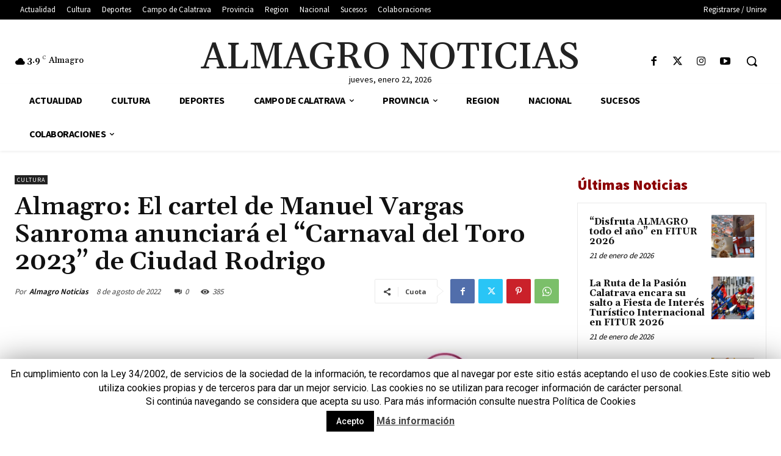

--- FILE ---
content_type: text/html; charset=utf-8
request_url: https://www.google.com/recaptcha/api2/aframe
body_size: 268
content:
<!DOCTYPE HTML><html><head><meta http-equiv="content-type" content="text/html; charset=UTF-8"></head><body><script nonce="5nzehm0-kwf-GUgIxbX-Vw">/** Anti-fraud and anti-abuse applications only. See google.com/recaptcha */ try{var clients={'sodar':'https://pagead2.googlesyndication.com/pagead/sodar?'};window.addEventListener("message",function(a){try{if(a.source===window.parent){var b=JSON.parse(a.data);var c=clients[b['id']];if(c){var d=document.createElement('img');d.src=c+b['params']+'&rc='+(localStorage.getItem("rc::a")?sessionStorage.getItem("rc::b"):"");window.document.body.appendChild(d);sessionStorage.setItem("rc::e",parseInt(sessionStorage.getItem("rc::e")||0)+1);localStorage.setItem("rc::h",'1769073338894');}}}catch(b){}});window.parent.postMessage("_grecaptcha_ready", "*");}catch(b){}</script></body></html>